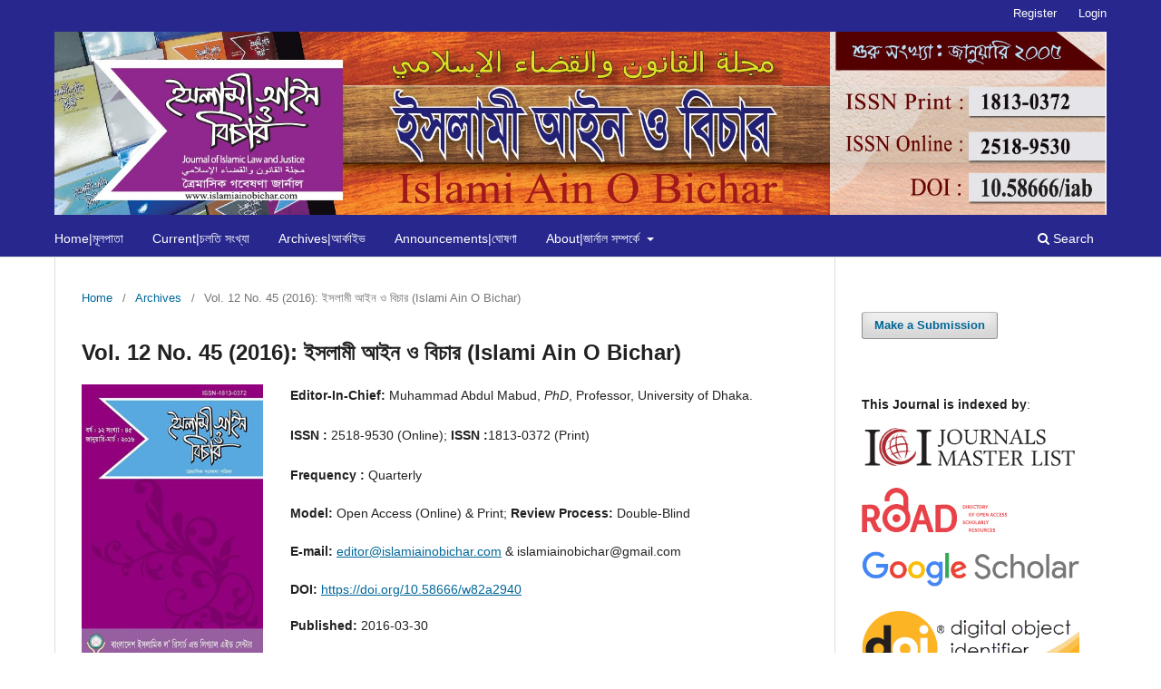

--- FILE ---
content_type: text/html; charset=utf-8
request_url: https://islamiainobichar.com/index.php/iab/issue/view/4
body_size: 4606
content:
<!DOCTYPE html>
<html lang="en" xml:lang="en">
<head>
	<meta charset="utf-8">
	<meta name="viewport" content="width=device-width, initial-scale=1.0">
	<title>
		Vol. 12 No. 45 (2016): ইসলামী আইন ও বিচার (Islami Ain O Bichar)
							| ইসলামী আইন ও বিচার | Islami Ain O Bichar
			</title>

	
<link rel="icon" href="https://islamiainobichar.com/public/journals/1/favicon_en.png">
<meta name="generator" content="Open Journal Systems 3.4.0.5">
<link rel="alternate" type="application/atom+xml" href="https://islamiainobichar.com/index.php/iab/gateway/plugin/AnnouncementFeedGatewayPlugin/atom">
<link rel="alternate" type="application/rdf+xml" href="https://islamiainobichar.com/index.php/iab/gateway/plugin/AnnouncementFeedGatewayPlugin/rss">
<link rel="alternate" type="application/rss+xml" href="https://islamiainobichar.com/index.php/iab/gateway/plugin/AnnouncementFeedGatewayPlugin/rss2">
<style>.obj_article_details .item {text-align: justify;}.pkp_brand_footer {display: none;}
@media (min-width: 992px) {.pkp_site_name .is_img img {max-height: 100% !important;}}</style>
<link rel="alternate" type="application/atom+xml" href="https://islamiainobichar.com/index.php/iab/gateway/plugin/APP%5Cplugins%5Cgeneric%5CwebFeed%5CWebFeedGatewayPlugin/atom">
<link rel="alternate" type="application/rdf+xml" href="https://islamiainobichar.com/index.php/iab/gateway/plugin/APP%5Cplugins%5Cgeneric%5CwebFeed%5CWebFeedGatewayPlugin/rss">
<link rel="alternate" type="application/rss+xml" href="https://islamiainobichar.com/index.php/iab/gateway/plugin/APP%5Cplugins%5Cgeneric%5CwebFeed%5CWebFeedGatewayPlugin/rss2">
	<link rel="stylesheet" href="https://islamiainobichar.com/index.php/iab/$$$call$$$/page/page/css?name=stylesheet" type="text/css" /><link rel="stylesheet" href="https://islamiainobichar.com/index.php/iab/$$$call$$$/page/page/css?name=font" type="text/css" /><link rel="stylesheet" href="https://islamiainobichar.com/lib/pkp/styles/fontawesome/fontawesome.css?v=3.4.0.5" type="text/css" />
</head>
<body class="pkp_page_issue pkp_op_view has_site_logo" dir="ltr">

	<div class="pkp_structure_page">

				<header class="pkp_structure_head" id="headerNavigationContainer" role="banner">
						
 <nav class="cmp_skip_to_content" aria-label="Jump to content links">
	<a href="#pkp_content_main">Skip to main content</a>
	<a href="#siteNav">Skip to main navigation menu</a>
		<a href="#pkp_content_footer">Skip to site footer</a>
</nav>

			<div class="pkp_head_wrapper">

				<div class="pkp_site_name_wrapper">
					<button class="pkp_site_nav_toggle">
						<span>Open Menu</span>
					</button>
										<div class="pkp_site_name">
																<a href="						https://islamiainobichar.com/index.php/iab/index
					" class="is_img">
							<img style="max-height:100%" src="https://islamiainobichar.com/public/journals/1/pageHeaderLogoImage_en.jpg" width="1280" height="201" alt="Islami Ain O Bichar" />
						</a>
										</div>
				</div>

				
				<nav class="pkp_site_nav_menu" aria-label="Site Navigation">
					<a id="siteNav"></a>
					<div class="pkp_navigation_primary_row">
						<div class="pkp_navigation_primary_wrapper">
																				<ul id="navigationPrimary" class="pkp_navigation_primary pkp_nav_list">
								<li class="">
				<a href="https://islamiainobichar.com/index.php/iab">
					Home|মূলপাতা
				</a>
							</li>
								<li class="">
				<a href="https://islamiainobichar.com/index.php/iab/issue/current">
					Current|চলতি সংখ্যা
				</a>
							</li>
								<li class="">
				<a href="https://islamiainobichar.com/index.php/iab/issue/archive">
					Archives|আর্কাইভ
				</a>
							</li>
								<li class="">
				<a href="https://islamiainobichar.com/index.php/iab/announcement">
					Announcements|ঘোষণা
				</a>
							</li>
								<li class="">
				<a href="https://islamiainobichar.com/index.php/iab/about">
					About|জার্নাল সম্পর্কে
				</a>
									<ul>
																					<li class="">
									<a href="https://islamiainobichar.com/index.php/iab/about">
										About the Journal
									</a>
								</li>
																												<li class="">
									<a href="https://islamiainobichar.com/index.php/iab/about/submissions">
										Submissions
									</a>
								</li>
																												<li class="">
									<a href="https://islamiainobichar.com/index.php/iab/about/editorialTeam">
										Editorial Team
									</a>
								</li>
																												<li class="">
									<a href="https://islamiainobichar.com/index.php/iab/about/privacy">
										Privacy Statement
									</a>
								</li>
																												<li class="">
									<a href="https://islamiainobichar.com/index.php/iab/about/contact">
										Contact
									</a>
								</li>
																		</ul>
							</li>
			</ul>

				

																						<div class="pkp_navigation_search_wrapper">
									<a href="https://islamiainobichar.com/index.php/iab/search" class="pkp_search pkp_search_desktop">
										<span class="fa fa-search" aria-hidden="true"></span>
										Search
									</a>
								</div>
													</div>
					</div>
					<div class="pkp_navigation_user_wrapper" id="navigationUserWrapper">
							<ul id="navigationUser" class="pkp_navigation_user pkp_nav_list">
								<li class="profile">
				<a href="https://islamiainobichar.com/index.php/iab/user/register">
					Register
				</a>
							</li>
								<li class="profile">
				<a href="https://islamiainobichar.com/index.php/iab/login">
					Login
				</a>
							</li>
										</ul>

					</div>
				</nav>
			</div><!-- .pkp_head_wrapper -->
		</header><!-- .pkp_structure_head -->

						<div class="pkp_structure_content has_sidebar">
			<div class="pkp_structure_main" role="main">
				<a id="pkp_content_main"></a>

<div class="page page_issue">

				<nav class="cmp_breadcrumbs" role="navigation" aria-label="You are here:">
	<ol>
		<li>
			<a href="https://islamiainobichar.com/index.php/iab/index">
				Home
			</a>
			<span class="separator">/</span>
		</li>
		<li>
			<a href="https://islamiainobichar.com/index.php/iab/issue/archive">
				Archives
			</a>
			<span class="separator">/</span>
		</li>
		<li class="current" aria-current="page">
			<span aria-current="page">
									Vol. 12 No. 45 (2016): ইসলামী আইন ও বিচার (Islami Ain O Bichar)
							</span>
		</li>
	</ol>
</nav>
		<h1>
			Vol. 12 No. 45 (2016): ইসলামী আইন ও বিচার (Islami Ain O Bichar)
		</h1>
			<div class="obj_issue_toc">

		
		<div class="heading">

									<div class="cover">
								<img src="https://islamiainobichar.com/public/journals/1/cover_issue_4_en_US.jpg" alt="					View Vol. 12 No. 45 (2016): ইসলামী আইন ও বিচার (Islami Ain O Bichar)
				">
			</div>
		
							<div class="description">
				
<p><strong>Editor-In-Chief: </strong>Muhammad Abdul Mabud, <em>PhD</em>, Professor, University of Dhaka.</p>
<p><strong>ISSN :</strong> 2518-9530 (Online); <strong>ISSN :</strong>1813-0372 (Print)</p>
<p><strong>Frequency : </strong>Quarterly</p>
<strong>Model: </strong>Open Access (Online) &amp; Print;<strong> Review Process: </strong>Double-Blind
<p><strong>E-mail: </strong><a href="http://www.islamiainobichar.com">editor@islamiainobichar.com</a> &amp; islamiainobichar@gmail.com</p>

			</div>
		
												
												<div class="pub_id doi">
				<span class="type">
					DOI:
				</span>
				<span class="id">
					<a href="https://doi.org/10.58666/w82a2940">
						https://doi.org/10.58666/w82a2940
					</a>
				</span>
			</div>
		
							<div class="published">
				<span class="label">
					Published:
				</span>
				<span class="value">
					2016-03-30
				</span>
			</div>
			</div>

		
		<div class="sections">
			<div class="section">
									<h2>
					Editorial
				</h2>
						<ul class="cmp_article_list articles">
									<li>
						

	
<div class="obj_article_summary">
	
	<h3 class="title">
		<a id="article-29" href="https://islamiainobichar.com/index.php/iab/article/view/29">
							সম্পাদকীয় | Editorial
													</a>
	</h3>

				<div class="meta">
				<div class="authors">
			Muhammad Abdul Mabud
		</div>
		
							<div class="pages">1-6</div>
		
		
	</div>
	
			<ul class="galleys_links">
																									<li>
																															
	
													

<a class="obj_galley_link pdf" href="https://islamiainobichar.com/index.php/iab/article/view/29/27" id="article-29-galley-27" aria-labelledby="article-29-galley-27 article-29">
		
	Download PDF

	</a>
				</li>
					</ul>
	
	
</div>
					</li>
							</ul>
				</div>
			<div class="section">
									<h2>
					Articles
				</h2>
						<ul class="cmp_article_list articles">
									<li>
						

	
<div class="obj_article_summary">
	
	<h3 class="title">
		<a id="article-23" href="https://islamiainobichar.com/index.php/iab/article/view/23">
							ইসলামী ব্যাংকব্যবস্থায় ইছতিসনা বিনিয়োগ: মূলনীতি ও প্রায়োগিক বিশ্লেষণ | Istisnā Investment in Islamic Banking: Analyses of Principles and Application
													</a>
	</h3>

				<div class="meta">
				<div class="authors">
			Md. Habibur Rahman
		</div>
		
							<div class="pages">7-35</div>
		
		
	</div>
	
			<ul class="galleys_links">
																									<li>
																															
	
													

<a class="obj_galley_link pdf" href="https://islamiainobichar.com/index.php/iab/article/view/23/22" id="article-23-galley-22" aria-labelledby="article-23-galley-22 article-23">
		
	Download PDF

	</a>
				</li>
					</ul>
	
	
</div>
					</li>
									<li>
						

	
<div class="obj_article_summary">
	
	<h3 class="title">
		<a id="article-24" href="https://islamiainobichar.com/index.php/iab/article/view/24">
							ইসলামী অর্থব্যবস্থার অগ্রগতি: বৈশ্বিক ও বাংলাদেশ প্রেক্ষাপট | Advancement in Islamic Finance: Global and Bangladesh Perspectives
													</a>
	</h3>

				<div class="meta">
				<div class="authors">
			Md. Tawhidul Islam
		</div>
		
							<div class="pages">37-70</div>
		
		
	</div>
	
			<ul class="galleys_links">
																									<li>
																															
	
													

<a class="obj_galley_link pdf" href="https://islamiainobichar.com/index.php/iab/article/view/24/23" id="article-24-galley-23" aria-labelledby="article-24-galley-23 article-24">
		
	Download PDF

	</a>
				</li>
					</ul>
	
	
</div>
					</li>
									<li>
						

	
<div class="obj_article_summary">
	
	<h3 class="title">
		<a id="article-28" href="https://islamiainobichar.com/index.php/iab/article/view/28">
							বৈশ্বিক আর্থিক সঙ্কটের কারণ ও প্রতিকার: ইসলামী দৃষ্টিকোণ | Causes and Remedy of Global Economic Crisis: Islamic Perspectives
													</a>
	</h3>

				<div class="meta">
				<div class="authors">
			Muhammad Rahmatullah Khandakar
		</div>
		
							<div class="pages">71-103</div>
		
		
	</div>
	
			<ul class="galleys_links">
																									<li>
																															
	
													

<a class="obj_galley_link pdf" href="https://islamiainobichar.com/index.php/iab/article/view/28/26" id="article-28-galley-26" aria-labelledby="article-28-galley-26 article-28">
		
	Download PDF

	</a>
				</li>
					</ul>
	
	
</div>
					</li>
									<li>
						

	
<div class="obj_article_summary">
	
	<h3 class="title">
		<a id="article-25" href="https://islamiainobichar.com/index.php/iab/article/view/25">
							হাদীসের আলোকে শর‘ঈ বিধি-বিধান নিরূপণে শায়খ নাসিরুদ্দীন আল-আলবানী রহ.-এর অবদান: মূল্যায়ন | Contribution of Sheikh Nasiruddin Al-Albani in Deriving Sharīah Ruling based on Hadith: An Evaluation
													</a>
	</h3>

				<div class="meta">
				<div class="authors">
			Md. Mizanur Rahman
		</div>
		
							<div class="pages">103-124</div>
		
		
	</div>
	
			<ul class="galleys_links">
																									<li>
																															
	
													

<a class="obj_galley_link pdf" href="https://islamiainobichar.com/index.php/iab/article/view/25/24" id="article-25-galley-24" aria-labelledby="article-25-galley-24 article-25">
		
	Download PDF

	</a>
				</li>
					</ul>
	
	
</div>
					</li>
									<li>
						

	
<div class="obj_article_summary">
	
	<h3 class="title">
		<a id="article-26" href="https://islamiainobichar.com/index.php/iab/article/view/26">
							কুরআন ও হাদীসের আলোকে ইনফাক | Infāq in the Light of the Quran and Hadith
													</a>
	</h3>

				<div class="meta">
				<div class="authors">
			Abduus Sabur Matubbar
		</div>
		
							<div class="pages">125-144</div>
		
		
	</div>
	
			<ul class="galleys_links">
																									<li>
																															
	
													

<a class="obj_galley_link pdf" href="https://islamiainobichar.com/index.php/iab/article/view/26/25" id="article-26-galley-25" aria-labelledby="article-26-galley-25 article-26">
		
	Download PDF

	</a>
				</li>
					</ul>
	
	
</div>
					</li>
							</ul>
				</div>
		</div><!-- .sections -->
</div>
	</div>

	</div><!-- pkp_structure_main -->

									<div class="pkp_structure_sidebar left" role="complementary">
				<div class="pkp_block block_make_submission">
	<h2 class="pkp_screen_reader">
		Make a Submission
	</h2>

	<div class="content">
		<a class="block_make_submission_link" href="https://islamiainobichar.com/index.php/iab/about/submissions">
			Make a Submission
		</a>
	</div>
</div>
<div class="pkp_block block_custom" id="customblock-indexed">
	<h2 class="title pkp_screen_reader">indexed</h2>
	<div class="content">
		<p><strong>This Journal is indexed by</strong>:</p>
<p><a href="https://journals.indexcopernicus.com/search/details?id=50360&amp;fbclid=IwAR0NRgGOdGbZuO6nZ18DoXQD7Fz17GGO5ul0Wix7HBDtIFzYE3kTQ5R1vd0" target="_blank" rel="noopener"><img src="/public/site/images/iaob/ICI_JML_trans_no_margin1.png" alt="" width="273" height="52"></a></p>
<p><a href="https://portal.issn.org/resource/ISSN/2518-9530?fbclid=IwAR2bqOcdi4CSop_bz2dcm20x_OpzArxEmS9whhLO75rpcOsUc7SrxRCggEI" target="_blank" rel="noopener"><img src="/public/site/images/iaob/search-result-logo-horizontal-TEST1.jpg" alt=""></a></p>
<p><a href="https://scholar.google.com/citations?user=sScQppgAAAAJ&amp;hl=en&amp;fbclid=IwAR2mXbWjPy7xLtvXeC78KlAc8IuGBu94kNeN4RNQ_vHw4saROFUPPbS5GIM" target="_blank" rel="noopener"><img src="/public/site/images/iaob/scholar_logo_64dp.png" alt="" width="262" height="44"></a></p>
<h3><a href="http://dx.doi.org/10.58666/iab" target="_blank" rel="noopener"><img src="/public/site/images/iaob/DOI-digital-object-idetifier1.png" alt="" width="142" height="50"></a></h3>
<h3><a href="https://portal.issn.org/resource/ISSN/2518-9530" target="_blank" rel="noopener"><img src="/public/site/images/iaob/index.png" alt="" width="164" height="47"></a></h3>
<h3><img src="/public/site/images/iaob/Crossref_Logo_Stacked_RGB_SMALL2.png" alt="" width="53" height="35"></h3>
<h3><a href="https://rootindexing.com/journal/islami-ain-o-bichar--2/" target="_blank" rel="noopener">Root Indexing Journal Master List</a></h3>
<h3>&nbsp;</h3>
<h3>List-of-Published-Articles|<strong>প্রকাশিত প্রবন্ধের তালিকা</strong></h3>
<p><a href="http://ilrcbd.org/list-of-published-article" target="_blank" rel="noopener"><strong><img src="/public/site/images/iaob/click-here-button-png2.png" alt="" width="180" height="64"></strong></a></p>
	</div>
</div>
<div class="pkp_block block_information">
	<h2 class="title">Information</h2>
	<div class="content">
		<ul>
							<li>
					<a href="https://islamiainobichar.com/index.php/iab/information/readers">
						For Readers
					</a>
				</li>
										<li>
					<a href="https://islamiainobichar.com/index.php/iab/information/authors">
						For Authors
					</a>
				</li>
										<li>
					<a href="https://islamiainobichar.com/index.php/iab/information/librarians">
						For Librarians
					</a>
				</li>
					</ul>
	</div>
</div>

			</div><!-- pkp_sidebar.left -->
			</div><!-- pkp_structure_content -->

<div class="pkp_structure_footer_wrapper" role="contentinfo">
	<a id="pkp_content_footer"></a>

	<div class="pkp_structure_footer">

					<div class="pkp_footer_content">
				<div style="text-align: center;"><strong>Bangladesh Islamic Law Research &amp; Legal Aid Centre</strong></div>
<div style="text-align: center; padding-bottom: 25px;">Noakhali Tower (12th Floor), 55/B, Purana Paltan, Dhaka-1000, Bangladesh. <a href="http://ilrcbd.org/" target="_blank" rel="noopener">Web: www.ilrcbd.org</a></div>
<div style="border-top: 1px solid #000; padding-top: 25px; padding-bottom: 25px;" align="center">All rights reserved @ Islami Ain O Bichar (ইসলামী আইন ও বিচার)</div>
			</div>
		
	</div>
</div><!-- pkp_structure_footer_wrapper -->

</div><!-- pkp_structure_page -->

<script src="https://islamiainobichar.com/lib/pkp/lib/vendor/components/jquery/jquery.min.js?v=3.4.0.5" type="text/javascript"></script><script src="https://islamiainobichar.com/lib/pkp/lib/vendor/components/jqueryui/jquery-ui.min.js?v=3.4.0.5" type="text/javascript"></script><script src="https://islamiainobichar.com/plugins/themes/default/js/lib/popper/popper.js?v=3.4.0.5" type="text/javascript"></script><script src="https://islamiainobichar.com/plugins/themes/default/js/lib/bootstrap/util.js?v=3.4.0.5" type="text/javascript"></script><script src="https://islamiainobichar.com/plugins/themes/default/js/lib/bootstrap/dropdown.js?v=3.4.0.5" type="text/javascript"></script><script src="https://islamiainobichar.com/plugins/themes/default/js/main.js?v=3.4.0.5" type="text/javascript"></script>


</body>
</html>
